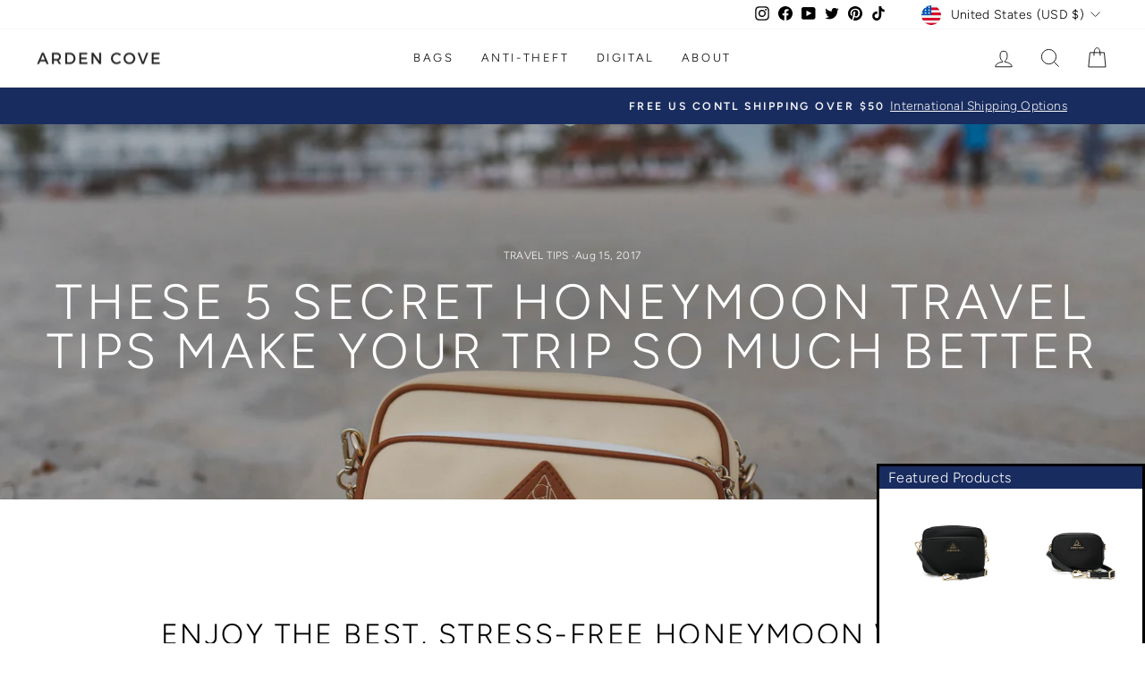

--- FILE ---
content_type: text/css
request_url: https://ardencove.com/cdn/shop/t/38/assets/custom.css?v=156220975268925534731704743285
body_size: -2
content:
[x-cloak]{opacity:0}[x-hide-cloak]{display:none}.sticky-atc{background-color:#fff;box-shadow:#0003 1px 1px 5px;padding:10px;border-radius:5px;z-index:20;position:fixed;bottom:25px;width:500px;max-width:100%;left:50%;transform:translate(-50%)}.sticky-atc .sticky-atc-wrap{display:flex;justify-content:space-between;align-items:center}.sticky-atc .sticky-left{display:flex;align-items:center;gap:5px;cursor:pointer;flex:50%}.sticky-atc .variant-media{max-width:60px}.sticky-atc .variant-title{font-weight:500;line-height:1rem}.sticky-atc .variant-price{font-size:.8rem;margin:5px 0 0}.sticky-atc .btn{white-space:nowrap;letter-spacing:.03rem}@media screen and (max-width: 784px){.sticky-atc{bottom:0}.sticky-atc .sticky-left{width:calc(100% - 125px)}.sticky-atc .btn{width:125px}.template-product #dummy-chat-button-iframe,.template-product #ShopifyChat{bottom:100px!important}.variant-features-icons{position:fixed;top:59px;width:100%;z-index:10;background:#fff;display:flex;align-items:center;justify-content:center}.variant-features-icons img{height:45px;width:45px}}@media screen and (min-width: 671px){.sticky-atc{left:auto;right:100px;bottom:10px;transform:translate(0)}}@media screen and (max-width: 1200px) and (min-width: 785px){.variant-features-icons{position:fixed;top:64px;width:100%;z-index:10;background:#fff;display:flex;align-items:center;justify-content:center}.variant-features-icons img{height:55px;width:55px}}@media screen and (min-width: 1201px){.variant-features-icons{position:fixed;left:10%;bottom:0;z-index:10;background:#fff;display:flex;align-items:center;justify-content:center}.variant-features-icons img{height:60px;width:60px}}.variant-input-wrap[data-handle=strap-type]{display:grid;grid-template-columns:repeat(3,1fr);row-gap:7.5px}.variant__button-label[x-data=StrapIcon]{text-align:center;display:flex;flex-direction:column;justify-content:space-between;padding-left:5px;padding-right:5px;height:100%}.variant__button-label[x-data=StrapIcon] span{line-height:1;text-transform:uppercase;font-weight:500;font-size:.8rem}.strap-icon-wrap{text-align:center}.strap-icon-wrap img{max-width:75px;margin:0 auto}@media screen and (min-width: 1080px){.variant-input-wrap[data-handle=strap-type]{grid-template-columns:repeat(4,1fr)}}.cmp-addons .addons-wrap{display:grid;grid-template-columns:repeat(3,1fr);gap:10px}.cmp-addons .addon-item{display:flex;flex-direction:column;justify-content:space-between;gap:10px;padding:10px;text-align:center;border:1px solid #ccc}.cmp-addons .item-image{max-width:100px;margin:0 auto}.cmp-addons .btn{letter-spacing:.1rem}#features-menu-icons{width:100%;display:table}#features-menu-icons-table-body{display:table-row-group}.features-menu-icons-table-cell{display:inline-table;height:100px;width:100px}
/*# sourceMappingURL=/cdn/shop/t/38/assets/custom.css.map?v=156220975268925534731704743285 */
